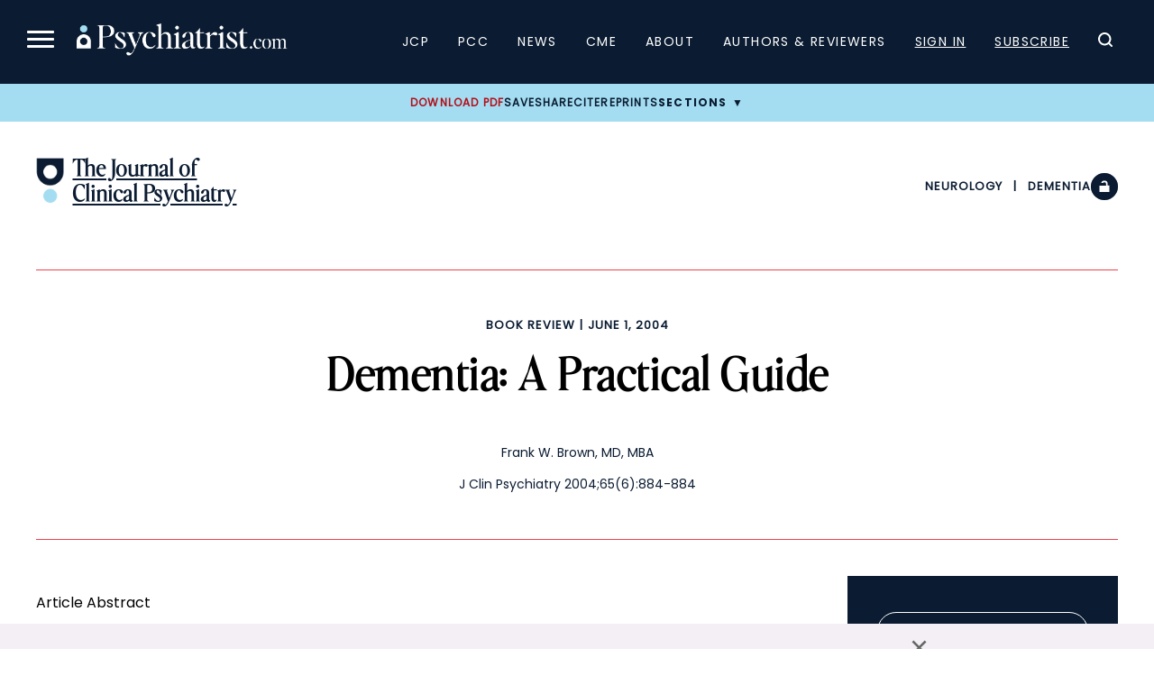

--- FILE ---
content_type: text/html; charset=utf-8
request_url: https://www.google.com/recaptcha/api2/aframe
body_size: 185
content:
<!DOCTYPE HTML><html><head><meta http-equiv="content-type" content="text/html; charset=UTF-8"></head><body><script nonce="VTMcfOXw6QIU4HHovY-xxg">/** Anti-fraud and anti-abuse applications only. See google.com/recaptcha */ try{var clients={'sodar':'https://pagead2.googlesyndication.com/pagead/sodar?'};window.addEventListener("message",function(a){try{if(a.source===window.parent){var b=JSON.parse(a.data);var c=clients[b['id']];if(c){var d=document.createElement('img');d.src=c+b['params']+'&rc='+(localStorage.getItem("rc::a")?sessionStorage.getItem("rc::b"):"");window.document.body.appendChild(d);sessionStorage.setItem("rc::e",parseInt(sessionStorage.getItem("rc::e")||0)+1);localStorage.setItem("rc::h",'1768627503041');}}}catch(b){}});window.parent.postMessage("_grecaptcha_ready", "*");}catch(b){}</script></body></html>

--- FILE ---
content_type: text/css
request_url: https://www.psychiatrist.com/wp-content/themes/psych/dist/css/globals.min.css?ver=1767742593
body_size: 6604
content:
@font-face{font-family:EditorsNoteDisplay-Thin;src:url(../fonts/EditorsNoteDisplay-Thin.ttf) format("truetype");font-style:normal;font-display:swap}@font-face{font-family:EditorsNoteDisplay-ThinItalic;src:url(../fonts/EditorsNoteDisplay-ThinItalic.ttf) format("truetype");font-weight:600;font-style:normal;font-display:swap}@font-face{font-family:EditorsNoteDisplay;src:url(../fonts/EditorsNoteDisplay-Light.ttf) format("truetype");font-weight:400;font-style:normal;font-display:swap}@font-face{font-family:EditorsNoteDisplay-Italic;src:url(../fonts/EditorsNoteDisplay-ExtralightItalic.ttf) format("truetype");font-weight:400;font-style:normal;font-display:swap}@font-face{font-family:Poppins;src:url(../fonts/Poppins-Regular.ttf) format("truetype");font-weight:400;font-style:normal;font-display:swap}@font-face{font-family:PoppinsItalic;src:url(../fonts/Poppins-Italic.ttf) format("truetype");font-weight:400;font-style:normal;font-display:swap}@font-face{font-family:PoppinsBold;src:url(../fonts/Poppins-Bold.ttf) format("truetype");font-weight:400;font-style:normal;font-display:swap}@font-face{font-family:PoppinsLight;src:url(../fonts/Poppins-Light.ttf) format("truetype");font-weight:400;font-style:normal;font-display:swap}body{margin:0}body:not(.hide-main-nav){padding-top:93px}body.has-test-ip-banner.admin-bar{padding-top:125px!important}body.has-test-ip-banner.admin-bar .test-ip-banner{top:32px}body.has-test-ip-banner.admin-bar header.site-header{top:64px!important;margin-top:0!important}body.membership-paid .account-subscribe-upgrade{display:none}.skip-link{position:absolute;top:0;left:0;transform:translateY(-200%);background:#b3daf1;color:#0b1c32;font-weight:600;border:2px solid #0b1c32;border-radius:4px;padding:8px 12px;z-index:10000;transition:transform .2s ease-in-out}.skip-link:focus{transform:translateY(0);z-index:10000000!important}img{max-width:100%}.test-ip-banner{position:fixed;left:0;width:100%;background-color:#f8d7da;color:#721c24;padding:5px 20px;z-index:9999;text-align:center;font-family:Poppins,sans-serif;font-size:14px;line-height:20px;border-bottom:1px solid #f5c6cb}.admin-bar .site-header .test-ip-banner{top:64px}@media screen and (max-width:782px){.admin-bar .test-ip-banner{top:46px}}.test-ip-banner p{margin:0;display:inline-block}.test-ip-banner a{color:#721c24;text-decoration:underline;margin:0 5px}.test-ip-banner button{background:0 0;border:none;color:#721c24;text-decoration:underline;cursor:pointer;font-size:14px;margin:0 5px;padding:0}.site-container{margin:20px}#wpadminbar{z-index:9999999}@media(min-width:475px){.site-container{margin:0 30px}}@media(min-width:600px){.site-container{margin:0 40px}}@media(min-width:1200px){.site-container{margin:0 40px;max-width:1200px}}@media(min-width:1280px){.site-container{margin:0 auto}}h1,h2,h3{font-family:EditorsNoteDisplay,serif;color:#000;font-weight:700;font-size:24px;line-height:26px}h1{font-size:60px;line-height:65px;letter-spacing:.6px}h2,h3{letter-spacing:1.48px;font-weight:600;font-family:EditorsNoteDisplay-Thin,serif}a,li,p{font-family:Poppins,sans-serif;color:#0b1c32;font-size:14px;line-height:21px}i{font-family:EditorsNoteDisplay-Italic,serif;font-weight:600}.visually-hidden{position:absolute;width:1px;height:1px;margin:-1px;padding:0;overflow:hidden;clip:rect(0,0,0,0);border:0}p.advertisement{text-align:center;color:#cecece;font-weight:100;text-transform:uppercase;font-size:12px;margin-bottom:0}sup{display:inline-block;line-height:21px;margin-top:-5px}.brow,a.brow:visited{color:#e71321;font-size:13px;line-height:13px;font-weight:600;text-transform:uppercase;letter-spacing:1.3px}@media(min-width:1100px){h2{letter-spacing:.6px;font-size:30px;line-height:34px}}input{border:1px solid #0b1c32;border-radius:26px;padding:14px 26px}input::placeholder{text-transform:uppercase;color:#0b1c32;font-weight:700;letter-spacing:1px}form.forminator-ui{padding:6px 7px;border-radius:6px;background:0 0;border:1px solid #0b1c32}.btn,.btn-secondary{font-family:Poppins,sans-serif;font-size:12px;line-height:24px;font-weight:400;text-transform:uppercase;letter-spacing:1.2px;padding:10px 20px;text-decoration:none;display:inline-block;margin-bottom:20px;border-radius:21px;justify-content:center;align-items:center;border:none}.btn+.btn,.btn-secondary+.btn{margin-left:10px}.btn-secondary:first-child,.btn:first-child{margin-left:0}.btn-secondary:hover,.btn:hover{background:#a4ddf1;color:#0b1c32!important;font-weight:600;letter-spacing:1.1px}.btn{background:#0b1c32;color:#fff}.btn:visited{color:#fff}.btn-secondary{border:1px solid #0b1c32;color:#0b1c32}.btn+.btn,.btn+.btn-secondary,.btn-secondary+.btn,.btn-secondary+.btn-secondary{margin-left:10px}@media(min-width:768px){.btn{margin-left:10px}.btn-secondary{margin-left:10px}.btn+.btn,.btn+.btn-secondary,.btn-secondary+.btn,.btn-secondary+.btn-secondary{margin-left:10px}.btn-secondary:first-child,.btn:first-child{margin-left:0}}.text-link{font-size:12px;line-height:18px;font-weight:700;text-transform:uppercase;color:#0b1c32;text-decoration:none;margin-bottom:10px}.text-link::after{content:url(../images/icons/arrow-right-tertiary.svg);display:inline-block;vertical-align:middle;margin-left:6px;position:relative;height:18px}.text-link:visited{color:#0b1c32}.links .text-link{display:block}.align-center{text-align:center}.italics{font-style:italic}.pagination{margin:40px auto 80px;position:relative;text-align:center}.pagination a,.pagination span,.pagination span.page-numbers.dots{border-radius:50%;width:35px;display:inline-block;height:35px;line-height:35px;font-weight:600;text-decoration:none;border:1px solid #0b1c32;color:#0b1c32}.pagination span:not(.dots){background:#0b1c32;color:#fff;font-family:Poppins,sans-serif}.alignleft{float:left;margin:0 1.5em 1em 0}.alignright{float:right;margin:0 0 1em 1.5em}.aligncenter{display:block;margin-left:auto;margin-right:auto}.article-card{max-width:100%;color:#0b1c32;display:block;margin-bottom:40px}.article-card:visited{color:#0b1c32}.article-card h3{margin:0;line-height:30px;font-weight:600}.article-card a{text-decoration:none}.article-card p{font-size:13px;line-height:23px}.article-card p.brow{margin-bottom:12px;line-height:15px}.article-card p.published{color:#767676;margin:3px 0 20px 0}.article-card .authors{margin-top:10px;font-family:PoppinsItalic,sans-serif;font-size:12px;line-height:16px}.article-card .authors>span:nth-child(n+4){display:none}.article-card .authors a.author{font-family:PoppinsItalic,sans-serif;font-size:12px;line-height:16px}.article-card .image-container{position:relative;margin-bottom:10px}.article-card .image-container .journal-label{display:flex;gap:8px;position:absolute;right:15px;top:15px}.article-card .image-container .journal-label svg{position:static;width:auto;height:auto}.article-card .image-container .open-access svg{position:absolute;top:18px;right:96px}.article-card .content-container .published{display:flex;align-items:center;gap:7px}.article-card .content-container .published svg{width:12px}.article-card.no-image .image-container .journal-label svg{position:relative;right:unset;top:unset}@media(min-width:560px){.article-card{margin-bottom:40px}.article-card .article-card-wrapper{display:grid;grid-template-columns:1fr 2fr;column-gap:10px}.article-card .article-card-wrapper .image-container{overflow:hidden;margin-bottom:0}.article-card .article-card-wrapper .image-container img{width:100%;height:100%;object-fit:cover;object-position:center}.article-card .article-card-wrapper .content-container .brow{margin-top:0}.article-card .article-card-wrapper .content-container .excerpt{margin-bottom:0}}@media(min-width:700px){.article-card{margin-bottom:20px}}@media(min-width:900px){.article-card.vertical{display:block}.article-card.vertical .image-container{width:100%}.article-card .image-container{margin-bottom:20px}.article-card .image-container img{width:373px;height:248px}.article-card .content-container .brow{margin-bottom:10px}}.story-block{padding:0}.story-block h2{font-size:60px;line-height:65px;text-align:center;margin-bottom:50px}.callout{background:#a4ddf1;border-radius:26px}.journal-name-container{text-align:center}.journal-name-container.dark-bg img.light-bg{display:none}.journal-name-container.light-bg img.dark-bg{display:none}.journal-name-container .journal-name{text-align:center;display:inline-flex;align-items:flex-start;text-decoration:none}.journal-name-container .journal-name img{height:50px;transform:rotate(180deg)}.journal-name-container .journal-name .text-container{display:flex;flex-direction:column;justify-content:center;height:50px;margin-left:10px;margin-bottom:14px}.journal-name-container .journal-name .text-container p{font-size:25px;line-height:1.15;font-family:EditorsNoteDisplay,serif;text-align:left;font-weight:600;margin:3px 0 0 0}.journal-name-container .journal-name.pcc .text-container span{font-size:12px;display:block;position:absolute;font-family:Poppins,sans-serif}.journal-name-container.dark-bg .journal-name .text-container p{color:#fff}@media(min-width:990px){.journal-name-container.enlargeable .journal-name{column-gap:11px}.journal-name-container.enlargeable .journal-name.pcc{margin-bottom:30px}.journal-name-container.enlargeable .journal-name img{height:85px}.journal-name-container.enlargeable .journal-name .text-container{margin-bottom:0;height:80px}.journal-name-container.enlargeable .journal-name .text-container p{font-size:45px;line-height:48px;margin-top:9px}.journal-name-container.enlargeable .journal-name .text-container p span{font-size:22px;line-height:28px}}.footer.internal-promo{background:#f3eff4;padding-top:40px;padding-bottom:40px}.footer.internal-promo h2{font-size:60px;line-height:65px;text-align:left;margin:0 0 20px 0}.footer.internal-promo a{margin-bottom:20px}.footer.internal-promo .content-container{border-bottom:1px solid #0b1c32;margin-bottom:20px}.footer.internal-promo .internal-promo-img{max-width:100%;width:100%;height:auto;display:block}@media(min-width:800px){.footer.internal-promo .site-container{display:flex;column-gap:40px;align-items:center}.footer.internal-promo .site-container .content-container{order:2;border-bottom:none;margin-bottom:0;flex:2;border-left:1px solid #0b1c32;padding-left:40px}.footer.internal-promo .site-container>a{order:1;flex:3;margin-bottom:0}}.footer.subscribe .content-container{padding:50px 0;text-align:center}.footer.subscribe .content-container h2{font-size:60px;line-height:65px;text-align:center;margin-bottom:20px}a:visited{color:#0b1c32}a:focus{outline:1px dotted #fff}a:focus-visible{outline:1px dotted #fff}button:focus{outline:1px dotted #fff}button:focus-visible{outline:1px dotted #fff}.sr-only{position:absolute;width:1px;height:1px;padding:0;margin:-1px;overflow:hidden;clip:rect(0,0,0,0);border:0}@supports selector(:focus-visible){a:focus,button:focus{outline:0}a:focus-visible,button:focus-visible{outline:2px dotted #0a84ff;outline-offset:2px}nav.main-navigation .expanded-links-container a:focus-visible{outline:1px dotted #0b1c32}}@media only screen and (max-width:1023px){.menu-open{overflow-y:hidden}}@media screen and (max-width:782px){body.logged-in #wpadminbar{position:fixed}body.logged-in .site-header#masthead{top:46px}}#masthead{z-index:999999}.site-header{display:flex;justify-content:space-between;align-items:center;width:100%;background-color:#0b1c32;color:#fff;top:0;position:fixed;z-index:10000;height:93px}.admin-bar .site-header{margin-top:32px}@media screen and (max-width:782px){.admin-bar .site-header{margin-top:0}}@media only screen and (max-width:1023px){.menu-open .site-header{display:block;height:100%;overflow-y:scroll;overflow-x:hidden;background-color:#fff}}nav.main-navigation .mobile-signin{display:block;text-transform:uppercase}@media(min-width:1024px){nav.main-navigation .mobile-signin{display:none}}nav.main-navigation .expanded-links-container a:focus-visible{outline:1px dotted #0b1c32}nav.main-navigation .expanded-links-container a{text-decoration:none;padding:5px;margin:2px;display:inline-block;letter-spacing:.1rem}nav.main-navigation .expanded-links-container{display:flex;max-width:1300px;margin:40px auto 50px auto}nav.main-navigation .expanded-links-container h2{margin:10px 7px 20px 7px}nav.main-navigation .expanded-links-container>.menu{padding:10px 50px;flex-grow:1;flex-shrink:1;flex-basis:auto;align-self:auto;border-right:1px solid #0b1c32;transition:all .3s ease-in-out}nav.main-navigation .expanded-links-container>.menu li a{text-transform:uppercase}nav.main-navigation .expanded-links-container .topics{padding:10px 50px;flex-grow:1;flex-shrink:1;flex-basis:auto;align-self:auto;border-right:1px solid #0b1c32;transition:all .3s ease-in-out}nav.main-navigation .expanded-links-container .topics h2{display:inline-block}nav.main-navigation .expanded-links-container .topics a{display:inline-block}@media(min-width:1300px){nav.main-navigation .expanded-links-container .topics ul{columns:2;-webkit-columns:2;-moz-columns:2}}nav.main-navigation .expanded-links-container .columns{padding:10px 50px;flex-shrink:1;flex-basis:auto;align-self:auto;border-right:1px solid #0b1c32;transition:all .3s ease-in-out;padding-right:0;flex-grow:0;border-right:0 none}nav.main-navigation{width:100%;position:relative;z-index:99;max-width:1600px;margin:0 auto}nav.main-navigation .main-navigation-header{display:flex;flex-direction:row;padding:25px 30px 25px 30px;position:relative;z-index:100;align-items:center}@media only screen and (max-width:1023px){nav.main-navigation .main-navigation-header{background:#0b1c32;padding:34px 30px 33px 30px}}nav.main-navigation .logo-container{display:inline-block}nav.main-navigation .navigation{margin-left:auto;align-items:center}nav.main-navigation .navigation ul{list-style-type:none;margin:0;padding:0;display:flex;-webkit-box-pack:end;-ms-flex-pack:end;justify-content:flex-end}nav.main-navigation .navigation ul li{position:static;list-style:none}nav.main-navigation .navigation ul li a{text-decoration:none;text-align:left;font:normal normal 400 14px/21px Poppins;letter-spacing:1.4px;color:#fff;text-transform:uppercase;padding:10px 16px}nav.main-navigation .navigation ul li a:hover{color:#a4ddf1}nav.main-navigation .navigation ul li:nth-of-type(7) a{text-underline-offset:6px;text-decoration:underline!important}nav.main-navigation .navigation ul li:nth-of-type(7) a:hover{color:#ef404d!important}nav.main-navigation .navigation ul li:nth-of-type(8) a{text-underline-offset:6px;text-decoration:underline!important}nav.main-navigation .navigation ul li:nth-of-type(8) a:hover{color:#ef404d!important}nav.main-navigation .logo-link{display:block}nav.main-navigation .logo-link img{height:36px}nav.main-navigation .icon-link .icon-search{visibility:hidden}nav.main-navigation .icon-link .icon-cart{visibility:hidden}nav.main-navigation .navigation.toggled ul li{display:none}nav.main-navigation .navigation.toggled ul li:nth-last-child(-n+3){display:flex}nav.main-navigation .expanded ul{list-style-type:none;margin:0;padding:0;display:block}nav.main-navigation .expanded ul li{position:static;list-style:none}nav.main-navigation .expanded{position:fixed;visibility:hidden;opacity:0;background-color:rgba(0,0,0,.2);transition:all .3s ease-in-out;width:100%;height:100%;z-index:1;overflow-y:scroll;overflow-x:hidden;left:0}nav.main-navigation .expanded .expanded-container{max-height:0;visibility:hidden;opacity:0;background-color:#fff;color:#0b1c32;padding:40px 80px}nav.main-navigation .expanded a{width:100%}nav.main-navigation .expanded a:hover{color:#ef404d}nav.main-navigation .expanded .search{display:block;width:100%;margin:0 auto}nav.main-navigation .expanded .search form{display:flex;width:100%;flex:1 1 auto;flex-direction:row;flex-wrap:nowrap;justify-content:flex-start;align-items:center;align-content:space-around;justify-content:center;display:flex;align-items:center;justify-content:center;flex-wrap:nowrap;max-width:800px;margin:0 auto}nav.main-navigation .expanded .search form a{margin:20px;padding:10px;width:auto;flex-shrink:0;order:1}nav.main-navigation .expanded .search form input[type=submit]{margin:20px 20px 20px 30px;padding:10px;padding:15px 25px;border-radius:40px;border:solid 1px #0b1c32;background-color:#0b1c32;color:#fff;text-transform:uppercase;letter-spacing:.1rem;cursor:pointer;flex-shrink:0}nav.main-navigation .expanded .search form input[type=submit]:hover{background-color:#a4ddf1;color:#0b1c32;border:solid 1px #a4ddf1}nav.main-navigation .expanded .search form .inputs-wrapper{display:flex;flex-grow:1;justify-content:flex-start;align-items:center;order:2}nav.main-navigation .expanded .search #search-text{display:block;flex-grow:1;flex-shrink:1;flex-basis:auto;align-self:auto;order:0;padding:15px 25px;border-radius:40px;border:solid 1px #0b1c32;max-width:500px;flex-grow:1;margin-right:10px}nav.main-navigation .expanded .topics ul li:last-of-type{display:none}nav.main-navigation .expanded .topics .expanded-menu-heading a{display:inline-block;position:relative;width:auto}nav.main-navigation .expanded .topics .expanded-menu-heading a svg{position:relative;bottom:-4px}nav.main-navigation .expanded .topics .expanded-menu-heading .topics-view-all{display:block}nav.main-navigation .expanded .columns .expanded-menu-heading .topics-view-all{display:block}nav.main-navigation .expanded .columns ul li:last-of-type{display:none}nav.main-navigation .menu-toggle{display:inline-block;width:30px;height:25px;position:relative;-webkit-transform:rotate(0);-moz-transform:rotate(0);-o-transform:rotate(0);transform:rotate(0);-webkit-transition:.5s ease-in-out;-moz-transition:.5s ease-in-out;-o-transition:.5s ease-in-out;transition:.5s ease-in-out;cursor:pointer;appearance:none;border:0;background:0 0;padding:0;vertical-align:top;margin:0 25px 0 0}nav.main-navigation .menu-toggle span{display:block;position:absolute;height:3px;width:100%;background:#fff;border-radius:5px;opacity:1;left:0;-webkit-transform:rotate(0);-moz-transform:rotate(0);-o-transform:rotate(0);transform:rotate(0);-webkit-transition:.25s ease-in-out;-moz-transition:.25s ease-in-out;-o-transition:.25s ease-in-out;transition:.25s ease-in-out}nav.main-navigation .menu-toggle span:nth-child(1){top:0;-webkit-transform-origin:left center;-moz-transform-origin:left center;-o-transform-origin:left center;transform-origin:left center}nav.main-navigation .menu-toggle span:nth-child(2){top:8px;-webkit-transform-origin:left center;-moz-transform-origin:left center;-o-transform-origin:left center;transform-origin:left center}nav.main-navigation .menu-toggle span:nth-child(3){top:16px;-webkit-transform-origin:left center;-moz-transform-origin:left center;-o-transform-origin:left center;transform-origin:left center}nav.main-navigation .menu-toggle.open span:nth-child(1){-webkit-transform:rotate(45deg);-moz-transform:rotate(45deg);-o-transform:rotate(45deg);transform:rotate(45deg);top:-2px;left:6px}nav.main-navigation .menu-toggle.open span:nth-child(2){width:0%;opacity:0}nav.main-navigation .menu-toggle.open span:nth-child(3){-webkit-transform:rotate(-45deg);-moz-transform:rotate(-45deg);-o-transform:rotate(-45deg);transform:rotate(-45deg);top:19px;left:6px}nav.main-navigation .text-underline{text-underline-offset:6px;text-decoration:underline!important}nav.main-navigation input::placeholder{text-transform:uppercase;letter-spacing:.1rem}nav.main-navigation .expanded-menu-heading{display:flex;justify-content:center;vertical-align:middle;align-items:center}nav.main-navigation .expanded-menu-heading h2{flex:1}nav.main-navigation .expanded-menu-heading .topics-view-all{display:none}nav.main-navigation .expanded.visible{display:block;width:100%;margin-top:0;visibility:visible;opacity:1}nav.main-navigation .expanded.visible .expanded-container{visibility:visible;opacity:1;max-height:1400px;transition:all .3s ease-in-out}nav.main-navigation .expanded.visible .menu-main-navigation-container ul li:nth-last-child(-n+2){display:none}nav.main-navigation .topics .sub-menu-toggle{display:none;padding:10px;border:0;background-color:rgba(0,0,0,0);cursor:pointer}nav.main-navigation .topics .sub-menu-toggle svg{transform:rotate(90deg)}nav.main-navigation .topics .sub-menu-toggle.visible svg{transform:rotate(-90deg)}nav.main-navigation .topics ul{display:block}nav.main-navigation .topics .expanded-menu-heading h2 a{padding:0!important}nav.main-navigation .columns .sub-menu-toggle{display:none;padding:10px;border:0;background-color:rgba(0,0,0,0);cursor:pointer}nav.main-navigation .columns .sub-menu-toggle svg{transform:rotate(90deg)}nav.main-navigation .columns .sub-menu-toggle.visible svg{transform:rotate(-90deg)}nav.main-navigation .columns ul{display:block}nav.main-navigation .columns .expanded-menu-heading h2 a{padding:0!important}nav.main-navigation .columns .topics-view-all{text-align:right}nav.main-navigation .columns svg{position:relative;bottom:-4px}@media only screen and (max-width:767px){nav.main-navigation #wpadminbar{position:fixed}nav.main-navigation .navigation ul li a{padding-right:0!important}}@media only screen and (max-width:1023px){nav.main-navigation .expanded-links-container{flex-direction:column;margin:10px auto 0 auto}nav.main-navigation .expanded-links-container div.menu{padding:10px 0;flex-grow:1;flex-shrink:1;flex-basis:auto;align-self:auto;border-top:1px solid #0b1c32;border-right:0 none}nav.main-navigation .expanded-links-container .topics{padding:10px 0;flex-grow:1;flex-shrink:1;flex-basis:auto;align-self:auto;border-top:1px solid #0b1c32;border-right:0 none}nav.main-navigation .expanded-links-container .topics ul{columns:1;-webkit-columns:1;-moz-columns:1}nav.main-navigation .expanded-links-container .topics h2{display:flex;align-items:center}nav.main-navigation .expanded-links-container .topics .expanded-menu-heading .topics-view-all{display:none!important}nav.main-navigation .expanded-links-container .columns{padding:10px 0;flex-grow:1;flex-shrink:1;flex-basis:auto;align-self:auto;border-top:1px solid #0b1c32;border-right:0 none;border-bottom:1px solid #0b1c32}nav.main-navigation .expanded-links-container .columns .expanded-menu-heading .topics-view-all{display:none!important}nav.main-navigation .expanded-links-container h2{margin:10px 7px 10px 7px}nav.main-navigation .expanded-links-container .menu h2{margin:25px 7px 20px 7px}nav.main-navigation .expanded .topics ul li:last-of-type a{display:block;position:relative;color:#ef404d;font:normal normal 400 13px/20px Poppins;width:auto}nav.main-navigation .expanded .topics ul li:last-of-type a svg{position:relative;bottom:-4px}nav.main-navigation .expanded .columns ul li:last-of-type a{display:block;position:relative;color:#ef404d;font:normal normal 400 13px/20px Poppins;width:auto}nav.main-navigation .expanded .columns ul li:last-of-type a svg{position:relative;bottom:-4px}nav.main-navigation .expanded .expanded-container{padding:20px;height:100%}nav.main-navigation .expanded .search form{flex-direction:column;align-items:center}nav.main-navigation .expanded .search form .inputs-wrapper{display:flex;width:100%;justify-content:space-between}nav.main-navigation .expanded .search form a{order:2;width:100%;margin-top:0}nav.main-navigation .expanded .search form input[type=submit]{font-size:0;background-image:url(/wp-content/themes/psych/assets/icons/Search_dark.svg);background-size:1.3rem;background-repeat:no-repeat;background-position:center;background-color:rgba(0,0,0,0);border:0 none;margin:20px 0 20px 0}nav.main-navigation .expanded .search form input[type=submit]:hover{border:0 none}nav.main-navigation .expanded .search form .text-link{text-align:center}nav.main-navigation .expanded .search #search-text{max-width:100%}nav.main-navigation .topics ul{display:none}nav.main-navigation .topics .sub-menu-toggle{display:block}nav.main-navigation .topics ul.visible{display:block}nav.main-navigation .columns ul{display:none}nav.main-navigation .columns .sub-menu-toggle{display:block}nav.main-navigation .columns ul.visible{display:block}nav.main-navigation .expanded-menu-heading h2{display:flex;align-items:center}nav.main-navigation .expanded-menu-heading h2 a{color:inherit;font-size:inherit;text-decoration:none;font-weight:inherit;font-family:inherit;text-transform:inherit}nav.main-navigation .navigation.toggled ul li{display:none!important}nav.main-navigation .navigation ul li{display:none}nav.main-navigation .navigation ul li:nth-of-type(7) a{text-decoration:none!important}nav.main-navigation .expanded.visible{background:#fff;height:auto;position:relative}nav.main-navigation .expanded.visible .menu-main-navigation-container ul{margin-top:10px;margin-bottom:20px;position:relative}nav.main-navigation .expanded.visible .menu-main-navigation-container ul li:nth-of-type(7) a{display:none}nav.main-navigation .expanded.visible .menu-main-navigation-container ul li:nth-of-type(7){display:block;position:absolute;right:52px;top:-63px;text-align:center}nav.main-navigation .expanded.visible .menu-main-navigation-container ul li:nth-of-type(7) a{background-color:#0b1c32;padding:15px 25px;border-radius:40px;color:#fff}nav.main-navigation .expanded.visible .menu-main-navigation-container ul li:nth-of-type(7):hover a{background-color:#a4ddf1;color:#0b1c32}nav.main-navigation .expanded.visible .topics .visible ul{display:block}nav.main-navigation .expanded.visible .topics ul{margin-top:10px;margin-bottom:20px;position:relative}nav.main-navigation .expanded.visible .columns .visible ul{display:block}nav.main-navigation .expanded.visible .columns ul{margin-top:10px;margin-bottom:20px;position:relative}nav.main-navigation .logo-link img{height:26px;display:block}}@media only screen and (min-width:1024px){nav.main-navigation .navigation{display:flex;margin-left:auto;align-items:center}}@media only screen and (min-width:1023px)and (max-width:1074px){nav.main-navigation .navigation ul li a{padding:10px 6px}nav.main-navigation .expanded-links-container>.menu{padding:10px 30px 10px 0}nav.main-navigation .expanded-links-container .topics{padding:10px 30px}nav.main-navigation .expanded-links-container .columns{padding:10px 30px}}@media only screen and (min-width:1075px)and (max-width:1124px){nav.main-navigation .navigation ul li a{padding:10px 10px}}@media only screen and (min-width:1125px)and (max-width:1199px){nav.main-navigation .navigation ul li a{padding:10px 12px}}@media only screen and (max-width:1200px){nav.main-navigation .expanded.visible{display:block;width:100%;margin-top:0;visibility:visible;opacity:1}nav.main-navigation .expanded.visible .expanded-container{padding:25px}nav.main-navigation .expanded-links-container>.menu{padding:10px 50px 10px 0}}.activity-container a.activity-card{display:flex;flex-direction:column;text-decoration:none;margin:20px 0}.activity-container a.activity-card h3{font-size:18px;font-weight:600;line-height:24px;margin-top:5px}.activity-container a.activity-card img{margin-bottom:5px}.activity-container a.activity-card .image-container{position:relative;margin-bottom:10px}.activity-container a.activity-card .image-container .journal-label svg{position:absolute;right:15px;top:15px}@media(min-width:500px){.activity-container a.activity-card{display:grid;grid-template-columns:1fr 3fr;grid-gap:20px;justify-content:center;align-items:center;margin:20px 0}.activity-container a.activity-card h3{margin:0}.activity-container a.activity-card img{margin-bottom:0;overflow:auto;display:block}}@media(min-width:800px){.activity-container a.activity-card{margin:20px 0 40px}}@media(min-width:1024px){.activity-container{display:grid;grid-template-columns:1fr 1fr;grid-gap:20px}.activity-container a.activity-card{margin:0}}@media(min-width:1024px){.activity-container{display:grid;grid-template-columns:1fr 1fr;grid-gap:40px}}.logo-text-component{margin:0 auto;background:#0b1c32;display:grid;grid-template-columns:1fr;text-align:center;align-items:center}.logo-text-component .content{background:#f3eff4;text-align:center;padding:100px 40px}.logo-text-component .content .wrapper a{text-transform:uppercase;text-decoration:none;font-weight:700}.logo-text-component .content .wrapper img{width:15px;vertical-align:sub;padding-right:5px}.logo-text-component.long-text .content{padding:40px}.logo-text-component.long-text .content .wrapper{max-width:700px;margin:0 auto}.logo-text-component.long-text .content .wrapper h1{font-size:30px;line-height:36px;margin-top:10px}.logo-text-component .logo-container{padding:60px 0}@media(min-width:900px){.logo-text-component:not(.long-text){grid-template-columns:2fr 3fr}.logo-text-component:not(.long-text) .logo-container .wrapper{max-width:396px;margin:0 auto}}@media(min-width:990px){.logo-text-component:not(.long-text){grid-template-columns:1fr 1fr}}@media(min-width:1100px){.logo-text-component.long-text{grid-template-columns:1fr 1fr}.logo-text-component.long-text .logo-container .wrapper{max-width:396px;margin:0 auto}}@media(min-width:1300px){.logo-text-component.long-text,.logo-text-component:not(.long-text){grid-template-columns:calc(50vw - 200px) 1fr}.logo-text-component.long-text .logo-container .wrapper,.logo-text-component:not(.long-text) .logo-container .wrapper{max-width:396px}.logo-text-component.long-text .content,.logo-text-component:not(.long-text) .content{padding:100px}.logo-text-component.long-text .content .wrapper,.logo-text-component:not(.long-text) .content .wrapper{max-width:792px;float:left}}@media(min-width:1700px){.logo-text-component.long-text .logo-container .wrapper,.logo-text-component:not(.long-text) .logo-container .wrapper{float:right;margin-right:80px}}body.has-footer-ad{margin-bottom:60px}body.has-footer-ad #footer-ad-container{position:fixed;bottom:0;left:0;z-index:99999;width:100%;margin:0;background:#f3eff4;padding:5px 0;text-align:center}body.has-footer-ad #footer-ad-container .wrapper{margin:0 auto;position:relative;display:inline-block}body.has-footer-ad #footer-ad-container .ad-dismiss{position:absolute;top:-14px;right:-32px;z-index:10;background:rgba(0,0,0,0);border:none;font-size:2.25rem;color:#666;cursor:pointer}@media(min-width:767px){body.has-footer-ad{margin-bottom:90px}}.advertisement-container{margin:20px 0}.advertisement-container.ad-banner .wrapper,.advertisement-container.ad-banner-medium .wrapper,.advertisement-container.ad-banner-square .wrapper,.advertisement-container.ad-square .wrapper,.advertisement-container.ad-square-or-rectangle .wrapper{width:auto;height:auto}.advertisement-container .wrapper{display:flex;justify-content:center;align-items:center;position:relative;margin:0 auto}.ad-placeholder{margin:0 auto}.ad-placeholder.ad-300x600{width:300px;height:250px;background-color:#f3eff4}.ad-placeholder.ad-300x250{width:300px;height:250px;background-color:#f3eff4}.ad-placeholder.ad-728x90{width:320px;height:50px;background-color:#f3eff4;margin:30px auto}@media(min-width:810px){.ad-placeholder.ad-728x90{width:728px;height:90px;background-color:#f3eff4}}@media(min-width:1150px){.ad-placeholder.ad-300x600{width:300px;height:600px}}footer{background-color:#0b1c32;width:100%}footer .site-container{margin-top:0;margin-bottom:0}footer .main-footer .wrap{display:flex;justify-content:space-between;flex-wrap:nowrap;flex-direction:column-reverse;align-items:center;padding:0 0 20px 0}footer .full-width{display:flex;flex-wrap:wrap;max-width:500px;margin:0 auto}footer .innerSection{display:flex;width:100%}footer .innerSection .footer-text{line-height:1.5em}footer .right-area{flex:0 0 auto;display:flex;align-items:flex-start;width:100%;padding:0 0 20px 0;text-align:center}footer .right-area img{margin:0 auto;width:15em}footer .footer-logo{font-size:60px;color:#fff;padding:10px 20px;width:100%;text-align:center}footer .footer-logo span{font-size:30px}footer .footer-logo svg{max-width:100%}footer .footer-text{color:#a4ddf1;font-size:15px;font-style:italic;padding:30px 20px 50px;font-weight:400;font-family:Poppins,sans-serif;width:100%;text-align:center}footer .left-area{display:flex;flex-direction:column;padding:80px 0 50px}@media(min-width:600px){footer .left-area{width:80%}}footer .main-footer{width:100%;font-size:12px;margin:0 auto;padding:0;line-height:1.5em}footer .main-footer a,footer .main-footer a:visited{color:#fff;text-decoration:none;text-underline-offset:10px;font-weight:500;letter-spacing:1.4px}footer .main-footer a:hover{color:#a4ddf1}footer .bottom-footer{padding:15px 0;overflow:hidden;background:#0b1c32;color:#444;font-size:11px;width:100%}footer .bottom-footer a,footer .bottom-footer a:visited,footer .bottom-footer li{color:#fff;text-decoration:none;text-underline-offset:10px}footer .bottom-footer .leftside{width:100%}footer .bottom-footer ul{padding:0 0 6px 0;margin:0}footer .bottom-footer ul li{display:inline;margin:0 10px 0 0;padding:0 10px 0 0;border-right:1px solid #fff;line-height:12px;font-size:11px}footer .bottom-footer ul li:last-child{margin:0;padding:0;border-right:none}footer .footerwidget{width:100%;text-align:center;padding:10px 0}footer .footerwidget h3{font-size:14px;font-weight:600;margin:0 0 10px;color:#a4ddf1;text-transform:uppercase;font-family:Poppins,sans-serif;text-align:center;padding:0 40px}footer .footerwidget ul{padding:0;display:flex;flex-wrap:wrap;justify-content:space-between;margin:0 40px 20px 40px;text-align:center;border-bottom:1px solid hsla(0,0%,100%,.4);padding-bottom:30px}footer .footerwidget li{line-height:1.3em;margin-bottom:9px;list-style:none;width:100%}footer .footerwidget.subscribe ul{display:block;text-align:center;border-bottom:none;padding-bottom:0}footer .footerwidget.follow{order:2}footer .footerwidget.follow ul{border:none}footer .footerwidget.subscribe{order:1}@media(min-width:600px){footer .footerwidget.subscribe{margin:0 40px 20px 40px}}footer .footerwidget.subscribe ul li{width:100%}footer .footerwidget.subscribe .subscribe-wrap{border-bottom:1px solid hsla(0,0%,100%,.4);height:7em}footer .footerwidget.middle-widget{order:-1}@media(min-width:450px){footer .footerwidget h3{text-align:left}footer .footerwidget ul li{width:45%;text-align:left}footer .footerwidget ul.lastLink li{text-align:center}}footer .navfooter{text-align:center;display:inline-block}footer .bottom-footer .leftside{text-align:center}footer .bottom-footer li{display:inline;margin:5px 0;padding:0 7px 0 5px;border-right:1px solid hsla(0,0%,100%,.4);line-height:25px}footer .bottom-footer a,footer .bottom-footer a:visited{line-height:23px;text-wrap:wrap;font-size:11px}footer .bottom-footer{padding:15px 20px;width:auto}footer .subscribe-btn{border:1px solid #fff;padding:15px 50px;border-radius:30px;width:80%;margin:20px 0}footer .subscribe-btn:hover{background:#ef404d;border:1px solid #ef404d!important;color:#fff!important}footer .lastLink li a{text-decoration:underline}@media(min-width:768px){footer .main-footer .wrap{position:relative;display:block}footer .main-footer .full-width{max-width:100%;margin:0}footer .main-footer .left-area{width:100%}footer .main-footer .right-area{position:absolute;display:block;top:0;right:0;text-align:right;width:unset}footer .main-footer .footer-logo{text-align:left;padding:20px 0}footer .main-footer .footer-text{padding:30px 0 50px;text-align:left}footer .main-footer .footerwidget{margin:0}footer .main-footer .footerwidget h3{padding:0}footer .main-footer .footerwidget ul{margin:0;flex-direction:column}footer .main-footer .footerwidget ul li{text-align:left}footer .main-footer .footerwidget.elsewhere{order:1;width:40%}footer .main-footer .footerwidget.follow{order:2;width:25%}footer .main-footer .footerwidget.subscribe{order:3;text-align:left;width:35%}footer .main-footer .footerwidget.subscribe .subscribe-wrap{border-bottom:none}footer .main-footer .footerwidget ul{border-bottom:none}}.modal-overlay.podcast-modal{background:rgba(0,0,0,.7);backdrop-filter:blur(4px)}.modal-overlay.podcast-modal .modal-content{max-width:500px;padding:0;border-radius:16px;box-shadow:0 20px 60px rgba(0,0,0,.3);overflow:hidden}@media(max-width:560px){.modal-overlay.podcast-modal .modal-content{max-width:92vw;margin:20px}}.modal-overlay.podcast-modal .modal-content .podcast-modal-header{background:linear-gradient(135deg,#0b1c32 0,#115b73 100%);color:#fff;padding:32px 24px;text-align:center;position:relative}.modal-overlay.podcast-modal .modal-content .podcast-modal-header h2{font-family:EditorsNoteDisplay,serif;font-size:28px;margin:0 0 12px 0;font-weight:700;line-height:1.2;color:#fff}@media(max-width:560px){.modal-overlay.podcast-modal .modal-content .podcast-modal-header h2{font-size:24px}}.modal-overlay.podcast-modal .modal-content .podcast-modal-header .subtitle{font-family:Poppins,sans-serif;font-size:16px;opacity:.9;line-height:1.4;margin:0;color:#fff;font-weight:400}@media(max-width:560px){.modal-overlay.podcast-modal .modal-content .podcast-modal-header .subtitle{font-size:15px}}.modal-overlay.podcast-modal .modal-content .podcast-modal-body{padding:32px 24px;background:#fff;text-align:center}.modal-overlay.podcast-modal .modal-content .podcast-modal-body .podcast-form{display:flex;flex-direction:column;gap:12px;margin-bottom:16px}@media(min-width:561px){.modal-overlay.podcast-modal .modal-content .podcast-modal-body .podcast-form{flex-direction:row;gap:10px}}.modal-overlay.podcast-modal .modal-content .podcast-modal-body .podcast-form input[type=email]{flex:1;padding:14px 16px;border:2px solid #a4ddf1;border-radius:8px;font-family:Poppins,sans-serif;font-size:16px;box-sizing:border-box;transition:border-color .2s ease}.modal-overlay.podcast-modal .modal-content .podcast-modal-body .podcast-form input[type=email]:focus{outline:0;border-color:#0b1c32;box-shadow:0 0 0 3px rgba(11,28,50,.1)}.modal-overlay.podcast-modal .modal-content .podcast-modal-body .podcast-form input[type=email]::placeholder{color:#999}.modal-overlay.podcast-modal .modal-content .podcast-modal-body .podcast-form .btn-subscribe{padding:14px 28px;background:linear-gradient(135deg,#0b1c32 0,#115b73 100%);color:#fff;border:none;border-radius:8px;font-family:Poppins,sans-serif;font-size:16px;font-weight:600;cursor:pointer;transition:all .3s ease;box-shadow:0 4px 15px rgba(11,28,50,.3);white-space:nowrap}.modal-overlay.podcast-modal .modal-content .podcast-modal-body .podcast-form .btn-subscribe:hover:not(:disabled){transform:translateY(-2px);box-shadow:0 6px 20px rgba(11,28,50,.4)}.modal-overlay.podcast-modal .modal-content .podcast-modal-body .podcast-form .btn-subscribe:disabled{opacity:.6;cursor:not-allowed}@media(max-width:560px){.modal-overlay.podcast-modal .modal-content .podcast-modal-body .podcast-form .btn-subscribe{width:100%}}.modal-overlay.podcast-modal .modal-content .podcast-modal-body .form-note{font-size:.8125rem;color:#666;text-align:center;margin:-4px 0 16px;line-height:1.4;font-family:Poppins,sans-serif}.modal-overlay.podcast-modal .modal-content .podcast-modal-body .message{font-family:Poppins,sans-serif;font-size:14px;margin:12px 0;padding:12px;border-radius:6px;min-height:20px}.modal-overlay.podcast-modal .modal-content .podcast-modal-body .message.success{background:#d4edda;color:#155724;border:1px solid #c3e6cb}.modal-overlay.podcast-modal .modal-content .podcast-modal-body .message.error{background:#f8d7da;color:#721c24;border:1px solid #f5c6cb}.modal-overlay.podcast-modal .modal-content .podcast-modal-body .close-later{margin-top:20px}.modal-overlay.podcast-modal .modal-content .podcast-modal-body .close-later a{font-family:Poppins,sans-serif;color:#999;text-decoration:underline;font-size:14px;cursor:pointer;transition:color .2s ease}.modal-overlay.podcast-modal .modal-content .podcast-modal-body .close-later a:hover{text-decoration:none;color:#0b1c32}.modal-overlay.podcast-modal .modal-content .close{display:block}.modal-overlay.podcast-modal.show{animation:podcastModalFadeIn .4s cubic-bezier(.34,1.56,.64,1)}@keyframes podcastModalFadeIn{from{opacity:0;transform:scale(.9) translateY(20px)}to{opacity:1;transform:scale(1) translateY(0)}}@media(prefers-reduced-motion:reduce){.modal-overlay.podcast-modal{animation:none!important}.modal-overlay.podcast-modal.show{animation:none!important}}

--- FILE ---
content_type: application/javascript; charset=utf-8
request_url: https://trc.lhmos.com/enrich/data/jsonp?mcode=15710&mid=47&callback=jsonp_1768627501712_94278
body_size: -189
content:
jsonp_1768627501712_94278({"uid":"0"})